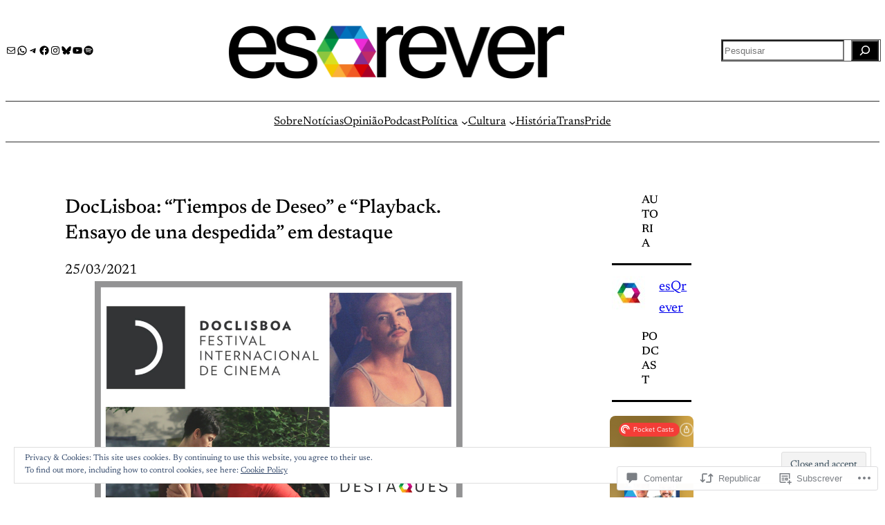

--- FILE ---
content_type: text/html; charset=utf-8
request_url: https://pca.st/embed/9p2bm0sm
body_size: 6186
content:
<!doctype html>
<html>
<head>
  <meta charset="utf-8">
  <title>Dar Voz a esQrever: Notícias, Cultura e Opinião LGBT 🎙🏳️‍🌈</title>
      <script src="/assets/podcast_embed-6f023eff48b73202a992c0543694aa913be50d618df61807d64dc004fb23a819.js"></script>    <link rel="stylesheet" href="/assets/podcast_embed-f4eec7735790789374fd6cb08f98fdf35c807b146800a91080e87ab74b95a684.css" media="screen" />
  <meta name="apple-itunes-app" content="app-id=414834813, app-argument=">
  <meta name="google-play-app" content="app-id=au.com.shiftyjelly.pocketcasts">
  <meta name="viewport" content="width=device-width, initial-scale=1, maximum-scale=1, user-scalable=0">

  <link rel="apple-touch-icon" href="/assets/favicon-180-62b6b4c70148c0c38f939aff83e8c60e844b0767f820ca4b0cd80791123b8315.png" />
<link rel="apple-touch-icon-precomposed" sizes="76x76" href="/assets/favicon-76-a65a01956ce43ac388f1d04e3731b8b75245dc68de80f08db5621dec60421e90.png" />
<link rel="apple-touch-icon-precomposed" sizes="152x152" href="/assets/favicon-152-319412b8b8b30289373f3298760ed5b5ff6a675ae7fac47ff2d748e949bbc527.png" />
<link rel="icon" href="/favicon.ico" type="image/x-icon" />
<link rel="shortcut icon" href="/favicon.ico" type="image/x-icon" />
<link rel="icon" href="/assets/favicon-16-f785b507a659cc39ec929c2b64e8bd97d672b7f2186f510f8a74d9dde425ac6b.png" type="image/png" sizes="16x16" />
<link rel="icon" href="/assets/favicon-32-4d337f9ff4d02819fb5cc149c515400fa822df96284b6518989d6e0bb56bb486.png" type="image/png" sizes="32x32" />
<link rel="icon" href="/assets/favicon-96-362e212b0f5b580729907401d7ae8b1d38012360baebf383fe32a9abfb35c9a5.png" type="image/png" sizes="96x96" />
<link rel="icon" href="/assets/favicon-128-fb626650015e8a038c51722d079ecfecaa2996bcfd72a90bb1e04ec9cbd04f03.png" type="image/png" sizes="128x128" />
<link rel="icon" href="/assets/favicon-196-b1900d68124e6536dbd72ef0c1558fab4518693a06e3a9e9a48254835a2d3473.png" type="image/png" sizes="196x196" />

  <script>
    (function(d) {
      var config = {
            kitId: 'lii8ash',
            scriptTimeout: 3000,
            async: true
          },
          h=d.documentElement,t=setTimeout(function(){h.className=h.className.replace(/\bwf-loading\b/g,"")+" wf-inactive";},config.scriptTimeout),tk=d.createElement("script"),f=false,s=d.getElementsByTagName("script")[0],a;h.className+=" wf-loading";tk.src='https://use.typekit.net/'+config.kitId+'.js';tk.async=true;tk.onload=tk.onreadystatechange=function(){a=this.readyState;if(f||a&&a!="complete"&&a!="loaded")return;f=true;clearTimeout(t);try{Typekit.load(config)}catch(e){}};s.parentNode.insertBefore(tk,s)
    })(document);

    window.appEnvironment = 'production';
  </script>

  
</head>
<body>



<div class="header-links">
    <a class="pocket-casts-link" href="https://www.pocketcasts.com" target="_blank">
        <img src="/assets/pclogo-white-1e85ba2aea5a825296de84ee08c99025726570a2f7bf11b81bd7486e2c06aa8c.svg" />
        <span>Pocket Casts</span>
    </a>

    
<div class="share-wrapper align-right">
    <button type="button" class="share-button" aria-haspopup="menu" aria-controls="share-popup">
        <img alt="Share" src="/assets/player/share-bce93b6d20f6163bc32b9fa3e89e8f822a98a9d9eed685d0d4d1d6a286a23bd6.svg" />
    </button>
    <div id="share-popup" class="share-popup" role="menu">
        <a role="menuitem" href="https://pca.st/9p2bm0sm" class="copy-link" target="_blank" rel="noopener noreferrer">
            <span class="copy-link-text">Copy link</span>
            <span class="copied-text">Copied</span>
        </a>
        <a role="menuitem" href="http://tumblr.com/widgets/share/tool?canonicalUrl=https%3A%2F%2Fpca.st%2F9p2bm0sm" class="tumblr-share-link" target="_blank" rel="noopener noreferrer">Share on Tumblr</a>
        <a role="menuitem" href="https://www.facebook.com/sharer/sharer.php?u=https%3A%2F%2Fpca.st%2F9p2bm0sm" class="facebook-share-link" target="_blank" rel="noopener noreferrer">Share on Facebook</a>
        <a role="menuitem" href="https://twitter.com/intent/tweet?url=https%3A%2F%2Fpca.st%2F9p2bm0sm" class="twitter-share-link" target="_blank" rel="noopener noreferrer">Share on X</a>
        <a role="menuitem" href="https://www.linkedin.com/feed/?shareActive=true&shareUrl=https%3A%2F%2Fpca.st%2F9p2bm0sm&mini=true" class="linkedin-share-link" target="_blank" rel="noopener noreferrer">Share on LinkedIn</a>
        <a role="menuitem" href="mailto:?body=https%3A%2F%2Fpca.st%2F9p2bm0sm" class="email-share-link" target="_blank" rel="noopener noreferrer">Share by Email</a>
    </div>
</div>

<script>
    window.shareURL = 'https://pca.st/9p2bm0sm';
</script>

    <button type="button" class="info-toggle" aria-haspopup="dialog">
        <img alt="Show episode notes" class="info-icon" src="/assets/player/info-180130a98268d3392239eb70c231d0698e4bd126034505dab84aec904efd1359.svg" />
        <img alt="Hide episode notes" class="close-icon" src="/assets/player/close-3b33566abf0af3de03b50c8636c93f0e87687e4be41fdf964afacb5b5c33a48a.svg" />
    </button>
</div>

<div class="content-wrapper main-content">
    
    <div class="main">
        <a class="artwork" aria-hidden="true" target="_blank" rel="noopener noreferrer" href="https://pca.st/podcast/6522f760-fb18-0137-b5a1-0acc26574db2">
            <img src="https://static.pocketcasts.com/discover/images/400/6522f760-fb18-0137-b5a1-0acc26574db2.jpg" onError="onImageError(this, 'https://d3t3ozftmdmh3i.cloudfront.net/staging/podcast_uploaded_nologo/2773783/2773783-1696982549272-54a3d8e468864.jpg');" />
        </a>
        <div class="titles">
            <div class="episode-meta">
                <span class='episode-type'></span>
                <time class="episode-date"></time>
            </div>
            <h1 class="heading"><a target="_blank" rel="noopener noreferrer" href="https://pca.st/podcast/6522f760-fb18-0137-b5a1-0acc26574db2">Dar Voz a esQrever: Notícias, Cultura e Opinião LGBT 🎙🏳️‍🌈</a></h1>
            <span class="subheading">
                <span class="subheading__podcast-author">esQrever</span>
                <a class="subheading__podcast-title" target="_blank" rel="noopener noreferrer" href="https://pca.st/podcast/6522f760-fb18-0137-b5a1-0acc26574db2"></a>
            </span>
        </div>
    </div>

    <div class="player">
        <div class="player-buttons">
            <button class="skip-backward"><img alt="Skip backward" src="/assets/player/skip-backward-b5ac9008ac68a63e782af365d737290db51f0652f0c3ed52b423636e2f4bb041.svg" /></button>
            <button class="play-pause">
                <img class="play-icon" alt="Play" src="/assets/player/play-d44d608be850192b3bdc7a91ff5d1074f0bccf0d283fda0b6d6ea4422df31a4b.svg" />
                <img class="pause-icon" alt="Pause" src="/assets/player/pause-4cd8614af86609539bf338d5959523d03aa180ac5e62893c504c218c11b83165.svg" />
            </button>
            <button class="skip-forward"><img alt="Skip forward" src="/assets/player/skip-forward-e03ab2ae10b8b074e63b841dba09723dcf1252b35a6d493369af67e238080282.svg" /></button>
        </div>
        <div class="progress-bar">
            <div class="current-time"></div>
            <div class="scrubber">
                <div class="scrubber__position"></div>
            </div>
            <div class="duration"></div>
        </div>
            <audio src="https://anchor.fm/s/11210b7c/podcast/play/113041492/https%3A%2F%2Fd3ctxlq1ktw2nl.cloudfront.net%2Fstaging%2F2025-11-23%2F817fbe07-5bb4-6b85-b667-737d729bbe98.mp3" preload="auto"></audio>
    </div>

    <p class="episode-count">
            5 latest episodes
    </p>

    <ol class="episode-list">

            <li>
                <button name="button" type="button" class="episode-button" data-url="https://anchor.fm/s/11210b7c/podcast/play/113041492/https%3A%2F%2Fd3ctxlq1ktw2nl.cloudfront.net%2Fstaging%2F2025-11-23%2F817fbe07-5bb4-6b85-b667-737d729bbe98.mp3" data-duration="1552" data-title="Ep. 252 - Especial Natal: sobreviver às festas e desejos para 2026" data-podcast="Dar Voz a esQrever: Notícias, Cultura e Opinião LGBT 🎙🏳️‍🌈" data-type="S13 E252" data-date="December 24, 2025" data-share-url="https://pca.st/episode/37937e81-a7d8-4170-bff1-c017d3dba1b5" data-file-type="audio">
                    <img class="play-icon" alt="Play" src="/assets/player/play-d44d608be850192b3bdc7a91ff5d1074f0bccf0d283fda0b6d6ea4422df31a4b.svg" />
                    <img class="pause-icon" alt="Pause" src="/assets/player/pause-4cd8614af86609539bf338d5959523d03aa180ac5e62893c504c218c11b83165.svg" />
                    <span class="episode-title">Ep. 252 - Especial Natal: sobreviver às festas e desejos para 2026</span>
                    <span class="episode-duration">25m</span>
</button>            </li>

            <li>
                <button name="button" type="button" class="episode-button" data-url="https://anchor.fm/s/11210b7c/podcast/play/112676923/https%3A%2F%2Fd3ctxlq1ktw2nl.cloudfront.net%2Fstaging%2F2025-11-15%2Fb6b50687-1500-122b-905e-bd21a98cfd67.mp3" data-duration="1292" data-title="Ep.251 - Festival da Canção e da Eurovisão em rutura, resistência em Budapeste &amp; Come See Me In The Good Light" data-podcast="Dar Voz a esQrever: Notícias, Cultura e Opinião LGBT 🎙🏳️‍🌈" data-type="S13 E251" data-date="December 17, 2025" data-share-url="https://pca.st/episode/daab4057-466d-4b65-9ff4-c96363165535" data-file-type="audio">
                    <img class="play-icon" alt="Play" src="/assets/player/play-d44d608be850192b3bdc7a91ff5d1074f0bccf0d283fda0b6d6ea4422df31a4b.svg" />
                    <img class="pause-icon" alt="Pause" src="/assets/player/pause-4cd8614af86609539bf338d5959523d03aa180ac5e62893c504c218c11b83165.svg" />
                    <span class="episode-title">Ep.251 - Festival da Canção e da Eurovisão em rutura, resistência em Budapeste &amp; Come See Me In The Good Light</span>
                    <span class="episode-duration">21m</span>
</button>            </li>

            <li>
                <button name="button" type="button" class="episode-button" data-url="https://anchor.fm/s/11210b7c/podcast/play/112333224/https%3A%2F%2Fd3ctxlq1ktw2nl.cloudfront.net%2Fstaging%2F2025-11-9%2F8ea767bd-e19d-d14f-3e78-943171c74a04.mp3" data-duration="1719" data-title="Ep.250 - Educação Inclusiva, Eurovisão em ruptura &amp; &quot;Oh, Mary!&quot;" data-podcast="Dar Voz a esQrever: Notícias, Cultura e Opinião LGBT 🎙🏳️‍🌈" data-type="S13 E250" data-date="December 10, 2025" data-share-url="https://pca.st/episode/62dfaf84-6de3-4cb0-8474-64a07fda9eef" data-file-type="audio">
                    <img class="play-icon" alt="Play" src="/assets/player/play-d44d608be850192b3bdc7a91ff5d1074f0bccf0d283fda0b6d6ea4422df31a4b.svg" />
                    <img class="pause-icon" alt="Pause" src="/assets/player/pause-4cd8614af86609539bf338d5959523d03aa180ac5e62893c504c218c11b83165.svg" />
                    <span class="episode-title">Ep.250 - Educação Inclusiva, Eurovisão em ruptura &amp; &quot;Oh, Mary!&quot;</span>
                    <span class="episode-duration">28m</span>
</button>            </li>

            <li>
                <button name="button" type="button" class="episode-button" data-url="https://anchor.fm/s/11210b7c/podcast/play/111996530/https%3A%2F%2Fd3ctxlq1ktw2nl.cloudfront.net%2Fstaging%2F2025-11-2%2Ff28e57e7-73d3-800e-fa95-3e7f0e1018a7.mp3" data-duration="2188" data-title="Ep. 249 - EU defende casamento igualitário, 10 anos de adoção em Portugal, Violência Doméstica, Dia Mundial de Luta Contra a SIDA &amp; Heated Rivalry + PLURIBUS" data-podcast="Dar Voz a esQrever: Notícias, Cultura e Opinião LGBT 🎙🏳️‍🌈" data-type="S13 E249" data-date="December  3, 2025" data-share-url="https://pca.st/episode/bd7bff53-3452-4193-b25a-336fca00910e" data-file-type="audio">
                    <img class="play-icon" alt="Play" src="/assets/player/play-d44d608be850192b3bdc7a91ff5d1074f0bccf0d283fda0b6d6ea4422df31a4b.svg" />
                    <img class="pause-icon" alt="Pause" src="/assets/player/pause-4cd8614af86609539bf338d5959523d03aa180ac5e62893c504c218c11b83165.svg" />
                    <span class="episode-title">Ep. 249 - EU defende casamento igualitário, 10 anos de adoção em Portugal, Violência Doméstica, Dia Mundial de Luta Contra a SIDA &amp; Heated Rivalry + PLURIBUS</span>
                    <span class="episode-duration">36m</span>
</button>            </li>

            <li>
                <button name="button" type="button" class="episode-button" data-url="https://anchor.fm/s/11210b7c/podcast/play/110929494/https%3A%2F%2Fd3ctxlq1ktw2nl.cloudfront.net%2Fstaging%2F2025-10-9%2F1d754bcb-9a99-67aa-c140-51684e7155d6.mp3" data-duration="1557" data-title="Ep. 248 - Jonathan Bailey, o mais sexy; Rosalía e Mayhem de Lady Gaga triunfantes" data-podcast="Dar Voz a esQrever: Notícias, Cultura e Opinião LGBT 🎙🏳️‍🌈" data-type="S13 E248" data-date="November 12, 2025" data-share-url="https://pca.st/episode/98e06964-448a-49d8-bd0a-53c58d2770be" data-file-type="audio">
                    <img class="play-icon" alt="Play" src="/assets/player/play-d44d608be850192b3bdc7a91ff5d1074f0bccf0d283fda0b6d6ea4422df31a4b.svg" />
                    <img class="pause-icon" alt="Pause" src="/assets/player/pause-4cd8614af86609539bf338d5959523d03aa180ac5e62893c504c218c11b83165.svg" />
                    <span class="episode-title">Ep. 248 - Jonathan Bailey, o mais sexy; Rosalía e Mayhem de Lady Gaga triunfantes</span>
                    <span class="episode-duration">25m</span>
</button>            </li>
    </ol>
    
</div>

<section class="content-wrapper info-content">
    <h2 class="heading">Dar Voz a esQrever: Notícias, Cultura e Opinião LGBT 🎙🏳️‍🌈</h2>
    <span class="subheading">esQrever</span>
    <p class="info-body">Dar Voz a esQrever: Notícias, Cultura e Opinião LGBT em Português 🎙🏳️‍🌈</p>

<p class="info-body">Este é o podcast do site esqrever.com e é apresentado pelo Pedro Carreira e pelo Nuno Gonçalves. Comentário político, notícias, cultura, humor e divulgação LGBTQ (Lésbica, Gay, Bissexual, Trans e Intersexo), Queer e Feminista em Português 🇵🇹 </p>

<p class="info-body">Vencedor da categoria "Vozes" no PODES - Festival de Podcasts 2021 🏆</p>

<p class="info-body">(Aviso: muito disparate bem-disposto incluído 🦄)</p>

<p class="info-body">Subscrevam, comentem, divulguem e estrelem. Agradecemos! </p>

<p class="info-body">Muito Pride e bom Orgulho! 🌈</p>
</section>


<svg viewBox="0 0 650 340" preserveAspectRatio="none" xmlns="http://www.w3.org/2000/svg" xmlns:xlink="http://www.w3.org/1999/xlink" class="background">
    <style>
        :root {
            --hue: 200;
        }
    </style>
    <rect width="650" height="340" fill="url(#bg-gradient)" />
    <g filter="url(#blur)">
        <path d="M571.966 -76.5786C623.133 -224.759 816.929 -137.52 856.793 -135.527L942.5 213.341L870.745 855.257L129.276 839.309L-85.9895 233.276C-47.4544 182.109 -27.0721 97.9749 83.4322 137.779C208.331 182.768 506.67 112.522 571.966 -76.5786Z" fill="hsl(var(--hue), 60%, 55%)" /> <!-- 65 / 55 -->
        <path d="M721.85 486.402C841.58 373.916 677.405 348.811 580.351 350.32C410.304 356.128 248.727 304.13 156.345 154.785C108.888 78.0663 -37.0894 38.5872 -76.9903 146.496C-82.5859 363.48 28.2388 503.32 84.3506 546.117C246.963 573.081 602.121 598.888 721.85 486.402Z" fill="hsl(var(--hue), 75%, 70%)" opacity="0.7" /> <!-- 70 / 70 -->
    </g>

    <defs>
        <filter id="blur" x="-187.552" y="-264.401" width="1231.61" height="1221.22" filterUnits="userSpaceOnUse" color-interpolation-filters="sRGB">
            <feBlend mode="normal" />
            <feGaussianBlur stdDeviation="50" />
        </filter>

        <linearGradient id="bg-gradient" x1="325" y1="0" x2="325" y2="340" gradientUnits="userSpaceOnUse">
            <stop stop-color="hsl(var(--hue), 50%, 36%)" />
            <stop offset="1" stop-color="hsl(var(--hue), 45%, 25%)" />
        </linearGradient>
    </defs>
</svg>


<script>
    var defaultImageUrl = '/assets/sharing/noartwork-6b1a861470153f3fb6feb119385e632d1d6f6b9844fb88effcb53c8afd5acfc4.png';
    function onImageError(elem, url) {
        elem.onerror = url == defaultImageUrl ? null : function() { onImageError(elem, defaultImageUrl); };
        elem.src = url;
    }

    // Borrowed from https://css-tricks.com/converting-color-spaces-in-javascript/
    function hueFromHex(H) {
        // Convert hex to RGB first
        let r = 0, g = 0, b = 0;
        if (H.length == 4) {
            r = "0x" + H[1] + H[1];
            g = "0x" + H[2] + H[2];
            b = "0x" + H[3] + H[3];
        } else if (H.length == 7) {
            r = "0x" + H[1] + H[2];
            g = "0x" + H[3] + H[4];
            b = "0x" + H[5] + H[6];
        }
        // Then to HSL
        r /= 255;
        g /= 255;
        b /= 255;
        let cmin = Math.min(r,g,b),
            cmax = Math.max(r,g,b),
            delta = cmax - cmin,
            h = 0;

        if (delta == 0)
            h = 0;
        else if (cmax == r)
            h = ((g - b) / delta) % 6;
        else if (cmax == g)
            h = (b - r) / delta + 2;
        else
            h = (r - g) / delta + 4;

        h = Math.round(h * 60);

        if (h < 0)
            h += 360;

        return h;
    }


    fetch('https://static.pocketcasts.com/discover/images/metadata/6522f760-fb18-0137-b5a1-0acc26574db2.json')
        .then(response => response.json())
        .then(data => {
            // Available colors: background, fabForLightBg, fabForDarkBg, tintForLightBg, tintForDarkBg, linkForLightBg, linkForDarkBg
            const hue = hueFromHex(data.colors.background);
            document.querySelector('svg.background').style.setProperty('--hue', hue);
            document.querySelector('body').style.setProperty('--hue', hue);
            document.body.classList.add('show-background');
        });
</script>


<script type="text/javascript">
  var _gaq = _gaq || [];
  _gaq.push(['_setAccount', 'UA-21798583-2']);
  _gaq.push(['_trackPageview']);

  (function () {
    var ga = document.createElement('script');
    ga.type = 'text/javascript';
    ga.async = true;
    ga.src = ('https:' == document.location.protocol ? 'https://ssl' : 'http://www') + '.google-analytics.com/ga.js';
    var s = document.getElementsByTagName('script')[0];
    s.parentNode.insertBefore(ga, s);
  })();
</script>
</body>
</html>

--- FILE ---
content_type: text/css
request_url: https://pca.st/assets/podcast_embed-f4eec7735790789374fd6cb08f98fdf35c807b146800a91080e87ab74b95a684.css
body_size: 3431
content:
/* line 1, app/assets/stylesheets/partials/share_popup.scss.erb */
.share-wrapper {
  position: relative;
  text-align: left;
}

/* line 6, app/assets/stylesheets/partials/share_popup.scss.erb */
.share-popup {
  background: #fff;
  position: absolute;
  z-index: 200;
  right: -0.25em;
  top: 100%;
  margin-top: 0.2em;
  white-space: nowrap;
  box-shadow: 0px 3px 12px rgba(0, 0, 0, 0.15);
  border: 1px solid #ddd;
  border-radius: 6px;
  padding: 0.25em 0;
  display: none;
}

/* line 20, app/assets/stylesheets/partials/share_popup.scss.erb */
.show-share-popup .share-popup {
  display: block;
}

/* line 24, app/assets/stylesheets/partials/share_popup.scss.erb */
.share-popup:before, .share-popup:after {
  content: '';
  position: absolute;
  right: 0.5em;
  margin-right: -1px;
  bottom: 100%;
  border-width: 0 0.25em 0.2em 0.25em;
  border-color: transparent transparent #fff transparent;
  border-style: solid;
}

/* line 35, app/assets/stylesheets/partials/share_popup.scss.erb */
.share-popup:before {
  border-color: transparent transparent #ddd transparent;
  margin-bottom: 1px;
}

/* line 40, app/assets/stylesheets/partials/share_popup.scss.erb */
.align-center .share-popup {
  right: 50%;
  transform: translateX(50%);
}

/* line 43, app/assets/stylesheets/partials/share_popup.scss.erb */
.align-center .share-popup:before, .align-center .share-popup:after {
  right: 50%;
  transform: translateX(50%);
}

/* line 49, app/assets/stylesheets/partials/share_popup.scss.erb */
.share-popup a {
  color: #323235;
  display: block;
  text-decoration: none;
  padding: 0.5em 1em 0.5em 2.5em;
  background-position: 0.5em center;
  background-size: 1.66em;
  background-repeat: no-repeat;
  opacity: 0.7;
  font-size: 0.5em;
}

/* line 59, app/assets/stylesheets/partials/share_popup.scss.erb */
.share-popup a:hover {
  opacity: 1;
}

/* line 65, app/assets/stylesheets/partials/share_popup.scss.erb */
a.copy-link {
  background-image: url(/assets/sharing/link-3e1f2f9f47ec1857a88b0f339c975ad76548428d7dcec18fd5c6f83b5794697b.svg);
  display: none;
}

/* line 68, app/assets/stylesheets/partials/share_popup.scss.erb */
a.copy-link .copied-text {
  display: none;
}

/* line 71, app/assets/stylesheets/partials/share_popup.scss.erb */
a.copy-link.is-visible {
  display: block;
}

/* line 74, app/assets/stylesheets/partials/share_popup.scss.erb */
.has-copied-link a.copy-link {
  background-image: url(/assets/sharing/tick-e7fcae754e50da6e89ca399ffcdb3015b43c4e1888daed3678f9aca1b6ed8f26.svg);
}

/* line 76, app/assets/stylesheets/partials/share_popup.scss.erb */
.has-copied-link a.copy-link .copy-link-text {
  display: none;
}

/* line 79, app/assets/stylesheets/partials/share_popup.scss.erb */
.has-copied-link a.copy-link .copied-text {
  display: block;
}

/* line 85, app/assets/stylesheets/partials/share_popup.scss.erb */
.tumblr-share-link {
  background: url(/assets/sharing/tumblricon@2x-3255f747f9c1d56f50775eab441e6d365214fabfe720559069a9aa60a0719a55.png);
}

/* line 89, app/assets/stylesheets/partials/share_popup.scss.erb */
.facebook-share-link {
  background: url(/assets/sharing/facebookicon@2x-033c4dea5ea8b274efa2b74b4c65c1c257d5b4fbea01af52edfd6d8b14da4255.png);
}

/* line 93, app/assets/stylesheets/partials/share_popup.scss.erb */
.twitter-share-link {
  background: url(/assets/sharing/xicon@2x-5c0727fcc0d38ea8f2f2c37b0b9790fc56e5928f0ac38bd62c363885c2cab7ad.png);
}

/* line 97, app/assets/stylesheets/partials/share_popup.scss.erb */
.linkedin-share-link {
  background: url(/assets/sharing/linkedinicon@2x-0798ca336f5ee3b823eb338bb000a71789177d3b9a8c31718cd761c9c7ce418e.png);
}

/* line 101, app/assets/stylesheets/partials/share_popup.scss.erb */
.email-share-link {
  background: url(/assets/sharing/emailicon@2x-2903614920e1e355a4525808018cdf7df1e5ed3cb8ba7790048c1f56919aaa43.png);
}

/* line 105, app/assets/stylesheets/partials/share_popup.scss.erb */
.share-button {
  display: block;
  padding: 0;
  background: transparent;
  border: none;
  font-size: inherit;
  cursor: pointer;
  width: 1em;
}

/* line 112, app/assets/stylesheets/partials/share_popup.scss.erb */
.share-button img {
  display: block;
  width: 1em;
}
@charset "UTF-8";
/* line 2, app/assets/stylesheets/podcast_embed.scss.erb */
* {
  box-sizing: border-box;
  -webkit-tap-highlight-color: rgba(0, 0, 0, 0);
  font-family: -apple-system, BlinkMacSystemFont, "proxima-nova", "Helvetica Neue", Helvetica, Arial, sans-serif;
}

/* line 8, app/assets/stylesheets/podcast_embed.scss.erb */
html {
  height: 100%;
  font-size: 0.625em;
}

/* line 13, app/assets/stylesheets/podcast_embed.scss.erb */
body {
  height: 100%;
  padding: 0;
  margin: 0;
  color: #fff;
  background: linear-gradient(#45454a, #2e2e30);
  z-index: 0;
  line-height: 1;
  display: flex;
  font-size: 1.2rem;
  overflow: hidden;
}

/* line 26, app/assets/stylesheets/podcast_embed.scss.erb */
.is-scrubbing * {
  cursor: pointer !important;
}

/* line 30, app/assets/stylesheets/podcast_embed.scss.erb */
a {
  color: #fff;
}

/* line 34, app/assets/stylesheets/podcast_embed.scss.erb */
.background {
  position: fixed;
  top: 0;
  left: 0;
  width: 100%;
  height: 100%;
  z-index: 0;
  opacity: 0;
  transition: opacity 300ms ease-in-out;
}

/* line 43, app/assets/stylesheets/podcast_embed.scss.erb */
.show-background .background {
  opacity: 1;
}

/* line 49, app/assets/stylesheets/podcast_embed.scss.erb */
.wrapper {
  margin: auto;
  position: relative;
  overflow: hidden;
  z-index: 1;
  width: 100%;
  height: 100%;
  box-shadow: inset 0 0 3px red;
}

/* line 59, app/assets/stylesheets/podcast_embed.scss.erb */
.header-links {
  display: flex;
  align-items: center;
  font-size: 2rem;
  height: 1em;
  width: 100%;
  margin: 1rem 1.25rem;
  position: relative;
  z-index: 100;
}

/* line 70, app/assets/stylesheets/podcast_embed.scss.erb */
.pocket-casts-link {
  background: #f43d37;
  border-radius: 1em;
  text-decoration: none;
  display: flex;
  align-items: center;
  white-space: nowrap;
  /* The element's height will match the font-size */
  height: 1em;
  margin-right: auto;
}

/* line 81, app/assets/stylesheets/podcast_embed.scss.erb */
.pocket-casts-link img {
  width: 0.66em;
  margin: -0.5px 0.16em 0;
}

/* line 86, app/assets/stylesheets/podcast_embed.scss.erb */
.pocket-casts-link span {
  font-family: "proxima-nova", "Helvetica Neue", Helvetica, Arial, sans-serif;
  font-size: 0.5em;
  margin: 0 0.8em 0 0.2em;
}

/* line 93, app/assets/stylesheets/podcast_embed.scss.erb */
.info-toggle {
  display: block;
  padding: 0;
  margin: 0 0 0 0.5em;
  background: transparent;
  border: none;
  font-size: inherit;
  cursor: pointer;
  width: 1em;
}

/* line 101, app/assets/stylesheets/podcast_embed.scss.erb */
.info-toggle img {
  display: block;
  width: 1em;
}

/* line 110, app/assets/stylesheets/podcast_embed.scss.erb */
.info-toggle .close-icon {
  display: none;
}

/* line 115, app/assets/stylesheets/podcast_embed.scss.erb */
.info-body {
  font-size: 1.4rem;
  line-height: 1.3;
  opacity: 0.8;
}

/* line 121, app/assets/stylesheets/podcast_embed.scss.erb */
.content-wrapper {
  position: absolute;
  top: 0;
  left: 0;
  right: 0;
  bottom: 0;
  padding: 5rem 1.25rem 0;
  overflow: hidden;
}

/* line 131, app/assets/stylesheets/podcast_embed.scss.erb */
.main-content {
  min-height: 0;
  z-index: 1;
  transition-timing-function: ease-in;
  display: flex;
  flex-direction: column;
  align-items: center;
  letter-spacing: -0.01em;
}

/* line 142, app/assets/stylesheets/podcast_embed.scss.erb */
.info-content {
  overflow: auto;
  z-index: 0;
  opacity: 0;
  visibility: hidden;
  transform: translateY(5%);
  transition-timing-function: ease-out;
}

/* line 151, app/assets/stylesheets/podcast_embed.scss.erb */
.main-content, .info-content {
  transition-property: opacity, transform, visibility;
  transition-duration: 150ms;
}

/* line 156, app/assets/stylesheets/podcast_embed.scss.erb */
.show-info {
  background: hsl(var(--hue), 80%, 16%);
}

/* line 158, app/assets/stylesheets/podcast_embed.scss.erb */
.show-info .background {
  opacity: 0.6;
  transition-duration: 150ms;
}

/* line 162, app/assets/stylesheets/podcast_embed.scss.erb */
.show-info .main-content {
  opacity: 0;
  visibility: 0;
  z-index: 0;
  transform: translateY(-5%);
  transition-timing-function: ease-out;
}

/* line 169, app/assets/stylesheets/podcast_embed.scss.erb */
.show-info .info-content {
  opacity: 1;
  visibility: visible;
  z-index: 1;
  transform: translateY(0);
  transition-timing-function: ease-in;
}

/* line 177, app/assets/stylesheets/podcast_embed.scss.erb */
.show-info .info-toggle .info-icon {
  display: none;
}

/* line 180, app/assets/stylesheets/podcast_embed.scss.erb */
.show-info .info-toggle .close-icon {
  display: block;
}

/* line 186, app/assets/stylesheets/podcast_embed.scss.erb */
.main {
  display: flex;
  flex-direction: column;
  align-items: center;
  width: 100%;
}

/* line 193, app/assets/stylesheets/podcast_embed.scss.erb */
.artwork {
  height: 8rem;
  aspect-ratio: 1 / 1;
}

/* line 196, app/assets/stylesheets/podcast_embed.scss.erb */
.artwork img {
  display: block;
  height: 100%;
  border-radius: 0.4rem;
  box-shadow: 0px 3px 12px rgba(0, 0, 0, 0.15);
  overflow: hidden;
}

/* line 205, app/assets/stylesheets/podcast_embed.scss.erb */
.titles {
  margin: 1.8rem 0 1.6rem;
  display: flex;
  flex-direction: column;
  justify-content: center;
  min-width: 0;
  /* https://stackoverflow.com/questions/38223879/white-space-nowrap-breaks-flexbox-layout */
  max-width: 100%;
  height: 6rem;
  text-align: center;
}

/* line 215, app/assets/stylesheets/podcast_embed.scss.erb */
.titles a {
  text-decoration: none;
}

/* line 217, app/assets/stylesheets/podcast_embed.scss.erb */
.titles a:hover {
  text-decoration: underline;
}

/* line 223, app/assets/stylesheets/podcast_embed.scss.erb */
.episode-meta {
  opacity: 0.6;
  font-size: 1.1rem;
  display: flex;
  width: 100%;
  justify-content: center;
  display: none;
}

/* line 230, app/assets/stylesheets/podcast_embed.scss.erb */
.has-episode-loaded .episode-meta {
  display: block;
}

/* line 235, app/assets/stylesheets/podcast_embed.scss.erb */
.episode-type {
  text-transform: capitalize;
}

/* line 237, app/assets/stylesheets/podcast_embed.scss.erb */
.episode-type:after {
  content: '•';
  display: inline-block;
  margin: 0 0.5em;
  font-size: 0.6em;
  position: relative;
  top: -0.2em;
}

/* line 245, app/assets/stylesheets/podcast_embed.scss.erb */
.episode-type:empty {
  display: none;
}

/* line 253, app/assets/stylesheets/podcast_embed.scss.erb */
.heading {
  font-weight: 800;
  line-height: 1.2;
  font-size: 1.4rem;
  text-shadow: 0 0.1em 0.2em rgba(0, 0, 0, 0.2);
  margin: 0 0 0.8rem;
  min-height: 1.12em;
}

/* line 261, app/assets/stylesheets/podcast_embed.scss.erb */
.has-episode-loaded .heading {
  margin-top: 0.6rem;
}

/* line 265, app/assets/stylesheets/podcast_embed.scss.erb */
.main-content .heading a {
  display: block;
  text-decoration: none;
  box-sizing: content-box;
  margin: -0.1em;
  padding: 0.1em;
  -webkit-line-clamp: 2;
  overflow: hidden;
  display: -webkit-box;
  -webkit-box-orient: vertical;
}

/* line 278, app/assets/stylesheets/podcast_embed.scss.erb */
.main-content .heading a:hover {
  text-decoration: underline;
}

/* line 282, app/assets/stylesheets/podcast_embed.scss.erb */
.has-episode-loaded .main-content .heading a {
  -webkit-line-clamp: 1;
}

/* line 289, app/assets/stylesheets/podcast_embed.scss.erb */
.subheading {
  font-size: 1.2rem;
  text-decoration: none;
  opacity: 0.8;
  display: inline-block;
  font-weight: 700;
}

/* line 296, app/assets/stylesheets/podcast_embed.scss.erb */
.main-content .subheading {
  max-width: 100%;
  white-space: nowrap;
  text-overflow: ellipsis;
  overflow: hidden;
}

/* line 305, app/assets/stylesheets/podcast_embed.scss.erb */
.has-episode-loaded .subheading__podcast-author {
  display: none;
}

/* line 310, app/assets/stylesheets/podcast_embed.scss.erb */
.subheading__podcast-title {
  display: none;
}

/* line 312, app/assets/stylesheets/podcast_embed.scss.erb */
.has-episode-loaded .subheading__podcast-title {
  display: inline;
}

/* line 317, app/assets/stylesheets/podcast_embed.scss.erb */
.player {
  display: flex;
  width: 100%;
}

/* line 322, app/assets/stylesheets/podcast_embed.scss.erb */
.player-buttons {
  display: flex;
  justify-content: space-between;
  align-items: center;
  font-size: 3rem;
  width: 2.6em;
  margin-right: 2rem;
}

/* line 329, app/assets/stylesheets/podcast_embed.scss.erb */
.player-buttons button {
  cursor: pointer;
  background: transparent;
  padding: 0;
  border: none;
  font-size: inherit;
}

/* line 336, app/assets/stylesheets/podcast_embed.scss.erb */
.player-buttons img {
  display: block;
}

/* line 341, app/assets/stylesheets/podcast_embed.scss.erb */
.play-pause {
  cursor: pointer;
}

/* line 344, app/assets/stylesheets/podcast_embed.scss.erb */
.play-pause img {
  width: 1em;
  display: block;
}

/* line 349, app/assets/stylesheets/podcast_embed.scss.erb */
.play-pause .pause-icon {
  display: none;
}

/* line 352, app/assets/stylesheets/podcast_embed.scss.erb */
.is-playing .play-pause .pause-icon {
  display: block;
}

/* line 353, app/assets/stylesheets/podcast_embed.scss.erb */
.is-playing .play-pause .play-icon {
  display: none;
}

/* line 357, app/assets/stylesheets/podcast_embed.scss.erb */
.skip-forward, .skip-backward {
  width: 0.6em;
  opacity: 0.5;
  transition: opacity 0.2s ease-out;
}

/* line 359, app/assets/stylesheets/podcast_embed.scss.erb */
.skip-forward img, .skip-backward img {
  width: 100%;
}

/* line 365, app/assets/stylesheets/podcast_embed.scss.erb */
.has-episode-loaded .skip-forward, .has-episode-loaded .skip-backward {
  opacity: 1;
}

/* line 370, app/assets/stylesheets/podcast_embed.scss.erb */
.progress-bar {
  flex-grow: 1;
  position: relative;
  display: flex;
  align-items: center;
  font-size: 1rem;
}

/* line 378, app/assets/stylesheets/podcast_embed.scss.erb */
.scrubber {
  cursor: pointer;
  background-color: rgba(255, 255, 255, 0.4);
  border-radius: 1em;
  height: 0.6rem;
  position: relative;
  overflow: hidden;
  flex: 1;
  -webkit-backface-visibility: hidden;
          backface-visibility: hidden;
}

/* line 390, app/assets/stylesheets/podcast_embed.scss.erb */
.scrubber__position {
  position: absolute;
  top: 0;
  right: 100%;
  width: 100%;
  height: 100%;
  border-radius: 1em;
  background: #fff;
}

/* line 398, app/assets/stylesheets/podcast_embed.scss.erb */
.is-playing .scrubber__position {
  transition: 1s transform linear;
}

/* line 401, app/assets/stylesheets/podcast_embed.scss.erb */
.scrubber__position, .is-scrubbing .scrubber__position, .is-loading-episode .scrubber__position {
  transition: 50ms transform ease-out;
}

/* line 406, app/assets/stylesheets/podcast_embed.scss.erb */
.current-time,
.duration {
  pointer-events: none;
  font-size: 1rem;
  font-weight: 400;
  font-variant-numeric: tabular-nums;
  position: absolute;
  bottom: -0.33em;
  left: 0;
  opacity: 0;
  transition: opacity 0.2s ease-out;
}

/* line 418, app/assets/stylesheets/podcast_embed.scss.erb */
.has-episode-loaded .current-time, .has-episode-loaded .duration {
  opacity: 0.8;
}

/* line 423, app/assets/stylesheets/podcast_embed.scss.erb */
.duration {
  left: auto;
  right: 0;
}

/* line 428, app/assets/stylesheets/podcast_embed.scss.erb */
.episode-count {
  font-size: 1rem;
  text-transform: uppercase;
  font-weight: 700;
  opacity: 0.8;
  width: 100%;
  margin: 2.3rem 0 0.8rem;
}

/* line 437, app/assets/stylesheets/podcast_embed.scss.erb */
.episode-list {
  padding: 0;
  margin: 0 -2rem;
  list-style: none;
  align-self: stretch;
  flex-grow: 1;
  overflow: hidden;
}

/* line 446, app/assets/stylesheets/podcast_embed.scss.erb */
.episode-button {
  border: 0;
  background: transparent;
  color: inherit;
  opacity: 0.8;
  font-size: 1rem;
  display: flex;
  align-items: center;
  padding: 0.6rem 2rem;
  width: 100%;
  cursor: pointer;
}

/* line 457, app/assets/stylesheets/podcast_embed.scss.erb */
.episode-button img {
  width: 1.6rem;
  opacity: 0.625;
}

/* line 461, app/assets/stylesheets/podcast_embed.scss.erb */
.episode-button .pause-icon {
  display: none;
}

/* line 465, app/assets/stylesheets/podcast_embed.scss.erb */
.episode-button:hover, .episode-button.is-current-episode {
  opacity: 1;
}

/* line 467, app/assets/stylesheets/podcast_embed.scss.erb */
.episode-button:hover img, .episode-button.is-current-episode img {
  opacity: 1;
}

/* line 473, app/assets/stylesheets/podcast_embed.scss.erb */
.is-playing .episode-button.is-current-episode .play-icon {
  display: none;
}

/* line 474, app/assets/stylesheets/podcast_embed.scss.erb */
.is-playing .episode-button.is-current-episode .pause-icon {
  display: block;
}

/* line 478, app/assets/stylesheets/podcast_embed.scss.erb */
.episode-title {
  white-space: nowrap;
  overflow: hidden;
  text-overflow: ellipsis;
  min-width: 0;
  margin: 0 1rem;
  font-weight: 700;
  font-size: 1.1rem;
}

/* line 488, app/assets/stylesheets/podcast_embed.scss.erb */
.episode-duration {
  margin-left: auto;
  white-space: nowrap;
}

@media (min-width: 300px) {
  /* line 494, app/assets/stylesheets/podcast_embed.scss.erb */
  .heading {
    font-size: 1.6rem;
  }
  /* line 497, app/assets/stylesheets/podcast_embed.scss.erb */
  .subheading {
    font-size: 1.4rem;
  }
}

@media (min-width: 400px) {
  /* line 503, app/assets/stylesheets/podcast_embed.scss.erb */
  .heading {
    font-size: 1.8rem;
  }
}

@media (min-width: 500px) {
  /* line 509, app/assets/stylesheets/podcast_embed.scss.erb */
  .main {
    flex-direction: row;
    margin-bottom: 2rem;
  }
  /* line 514, app/assets/stylesheets/podcast_embed.scss.erb */
  .artwork {
    height: 120px;
  }
  /* line 518, app/assets/stylesheets/podcast_embed.scss.erb */
  .titles {
    margin: 0 0 0 2rem;
    text-align: left;
    height: 120px;
  }
  /* line 524, app/assets/stylesheets/podcast_embed.scss.erb */
  .episode-meta {
    font-size: 1.2rem;
  }
  /* line 528, app/assets/stylesheets/podcast_embed.scss.erb */
  .heading {
    font-size: 2.4rem;
  }
  /* line 530, app/assets/stylesheets/podcast_embed.scss.erb */
  .heading a {
    -webkit-line-clamp: 2 !important;
  }
  /* line 535, app/assets/stylesheets/podcast_embed.scss.erb */
  .subheading {
    font-size: 1.4rem;
  }
  /* line 539, app/assets/stylesheets/podcast_embed.scss.erb */
  .player-buttons {
    width: 12rem;
    font-size: 4rem;
  }
  /* line 544, app/assets/stylesheets/podcast_embed.scss.erb */
  .episode-count {
    margin: 2.5rem 0 1rem;
  }
  /* line 548, app/assets/stylesheets/podcast_embed.scss.erb */
  .episode-button img {
    width: 2rem;
  }
  /* line 552, app/assets/stylesheets/podcast_embed.scss.erb */
  .episode-title {
    font-size: 1.2rem;
  }
}


--- FILE ---
content_type: image/svg+xml
request_url: https://pca.st/assets/player/play-d44d608be850192b3bdc7a91ff5d1074f0bccf0d283fda0b6d6ea4422df31a4b.svg
body_size: 229
content:
<svg width="48" height="48" viewBox="0 0 48 48" fill="none" xmlns="http://www.w3.org/2000/svg">
<path fill-rule="evenodd" clip-rule="evenodd" d="M48 24C48 37.2548 37.2548 48 24 48C10.7452 48 0 37.2548 0 24C0 10.7452 10.7452 0 24 0C37.2548 0 48 10.7452 48 24ZM33.0709 22.6376L19.7851 14.4082C19.5459 14.2601 19.2723 14.1818 18.9934 14.1818C18.1435 14.1818 17.4545 14.8931 17.4545 15.7704V32.2293C17.4545 32.5173 17.5303 32.7998 17.6738 33.0467C18.1111 33.799 19.0563 34.043 19.7851 33.5916L33.0709 25.3621C33.2874 25.228 33.4687 25.0408 33.5987 24.8172C34.0359 24.0649 33.7996 23.0891 33.0709 22.6376Z" fill="white"/>
</svg>


--- FILE ---
content_type: image/svg+xml
request_url: https://s0.wp.com/wp-content/mu-plugins/wpcom-smileys/twemoji/2/svg/1f3f3-fe0f-200d-1f308.svg
body_size: 250
content:
<svg xmlns="http://www.w3.org/2000/svg" viewBox="0 0 36 36"><path fill="#880082" d="M0 27c0 2.209 1.791 4 4 4h28c2.209 0 4-1.791 4-4v-.5H0v.5z"/><path fill="#3558A0" d="M0 22.07h36v4.6H0z"/><path fill="#138F3E" d="M0 17.83h36v4.5H0z"/><path fill="#FAD220" d="M0 13.5h36V18H0z"/><path fill="#FF5000" d="M0 9.17h36v4.5H0z"/><path fill="#FF000E" d="M32 5H4C1.791 5 0 6.791 0 9v.33h36V9c0-2.209-1.791-4-4-4z"/></svg>

--- FILE ---
content_type: image/svg+xml
request_url: https://pca.st/assets/player/skip-forward-e03ab2ae10b8b074e63b841dba09723dcf1252b35a6d493369af67e238080282.svg
body_size: 256
content:
<svg width="24" height="24" viewBox="0 0 24 24" fill="none" xmlns="http://www.w3.org/2000/svg">
<g id="arrows / circles / miniplayer/skipforward">
<path id="Combined Shape" d="M13.5858 6L11.7929 4.20711C11.4024 3.81658 11.4024 3.18342 11.7929 2.79289C12.1834 2.40237 12.8166 2.40237 13.2071 2.79289L17.4142 7L13.2071 11.2071C12.8166 11.5976 12.1834 11.5976 11.7929 11.2071C11.4024 10.8166 11.4024 10.1834 11.7929 9.79289L13.5858 8H12C8.68629 8 6 10.6863 6 14C6 17.3137 8.68629 20 12 20C15.3137 20 18 17.3137 18 14C18 13.4477 18.4477 13 19 13C19.5523 13 20 13.4477 20 14C20 18.4183 16.4183 22 12 22C7.58172 22 4 18.4183 4 14C4 9.58172 7.58172 6 12 6H13.5858Z" fill="white"/>
</g>
</svg>


--- FILE ---
content_type: image/svg+xml
request_url: https://pca.st/assets/player/pause-4cd8614af86609539bf338d5959523d03aa180ac5e62893c504c218c11b83165.svg
body_size: 169
content:
<svg width="48" height="48" viewBox="0 0 48 48" fill="none" xmlns="http://www.w3.org/2000/svg">
<path fill-rule="evenodd" clip-rule="evenodd" d="M48 24C48 37.2548 37.2548 48 24 48C10.7452 48 0 37.2548 0 24C0 10.7452 10.7452 0 24 0C37.2548 0 48 10.7452 48 24ZM27 16C27 14.8954 27.8954 14 29 14H31C32.1046 14 33 14.8954 33 16V32C33 33.1046 32.1046 34 31 34H29C27.8954 34 27 33.1046 27 32V16ZM17 14C15.8954 14 15 14.8954 15 16V32C15 33.1046 15.8954 34 17 34H19C20.1046 34 21 33.1046 21 32V16C21 14.8954 20.1046 14 19 14H17Z" fill="white"/>
</svg>


--- FILE ---
content_type: image/svg+xml
request_url: https://pca.st/assets/player/info-180130a98268d3392239eb70c231d0698e4bd126034505dab84aec904efd1359.svg
body_size: 314
content:
<svg width="96" height="96" viewBox="0 0 96 96" fill="none" xmlns="http://www.w3.org/2000/svg">
<path opacity="0.5" fill-rule="evenodd" clip-rule="evenodd" d="M0 48C0 74.5097 21.4903 96 48 96C74.5097 96 96 74.5097 96 48C96 21.4903 74.5097 0 48 0C21.4903 0 0 21.4903 0 48ZM87.2727 48C87.2727 69.6897 69.6897 87.2727 48 87.2727C26.3103 87.2727 8.72727 69.6897 8.72727 48C8.72727 26.3103 26.3103 8.72727 48 8.72727C69.6897 8.72727 87.2727 26.3103 87.2727 48Z" fill="white"/>
<path fill-rule="evenodd" clip-rule="evenodd" d="M48 22.998C45.2386 22.998 43 25.2366 43 27.998C43 30.7595 45.2386 32.998 48 32.998C50.7614 32.998 53 30.7595 53 27.998C53 25.2366 50.7614 22.998 48 22.998ZM36 67.9989C36 65.7897 37.7909 63.9989 40 63.9989H44L44 47.9989H42C39.7909 47.9989 38 46.208 38 43.9989C38 41.7897 39.7909 39.9989 42 39.9989H46C49.3137 39.9989 52 42.6852 52 45.9989L52 63.9989H56C58.2091 63.9989 60 65.7897 60 67.9989C60 70.208 58.2091 71.9989 56 71.9989H48H40C37.7909 71.9989 36 70.208 36 67.9989Z" fill="white"/>
</svg>
